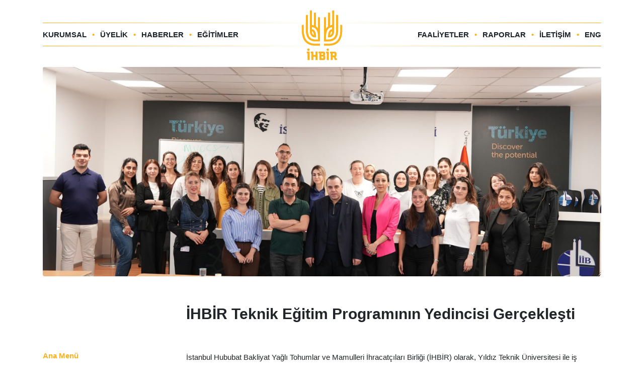

--- FILE ---
content_type: text/html; charset=UTF-8
request_url: https://ihbir.org.tr/haber/ihbir-teknik-egitim-programinin-yedincisi-gerceklesti/
body_size: 4233
content:
<!DOCTYPE HTML>
<html lang="tr-TR">
	<head>
		<title>İHBİR Teknik Eğitim Programının Yedincisi Gerçekleşti &#8211; İHBİR</title>
<meta name='robots' content='max-image-preview:large' />
<link rel="alternate" hreflang="tr" href="https://ihbir.org.tr/haber/ihbir-teknik-egitim-programinin-yedincisi-gerceklesti/" />
<link rel="alternate" hreflang="x-default" href="https://ihbir.org.tr/haber/ihbir-teknik-egitim-programinin-yedincisi-gerceklesti/" />
<link rel='stylesheet' id='lepopup-style-css' href='https://ihbir.org.tr/wp-content/plugins/halfdata-green-popups/css/style.css?ver=7.47' type='text/css' media='all' />
<link rel='stylesheet' id='airdatepicker-css' href='https://ihbir.org.tr/wp-content/plugins/halfdata-green-popups/css/airdatepicker.css?ver=7.47' type='text/css' media='all' />
<script type='text/javascript' src='https://ihbir.org.tr/wp-includes/js/jquery/jquery.min.js?ver=3.6.1' id='jquery-core-js'></script>
<script type='text/javascript' src='https://ihbir.org.tr/wp-includes/js/jquery/jquery-migrate.min.js?ver=3.3.2' id='jquery-migrate-js'></script>
<script type='text/javascript' id='wpml-cookie-js-extra'>
/* <![CDATA[ */
var wpml_cookies = {"wp-wpml_current_language":{"value":"tr","expires":1,"path":"\/"}};
var wpml_cookies = {"wp-wpml_current_language":{"value":"tr","expires":1,"path":"\/"}};
/* ]]> */
</script>
<script type='text/javascript' src='https://ihbir.org.tr/wp-content/plugins/sitepress-multilingual-cms/res/js/cookies/language-cookie.js?ver=4.5.14' id='wpml-cookie-js'></script>
<link rel="canonical" href="https://ihbir.org.tr/haber/ihbir-teknik-egitim-programinin-yedincisi-gerceklesti/" />
<link rel='shortlink' href='https://ihbir.org.tr/?p=13786' />
<meta name="generator" content="WPML ver:4.5.14 stt:1,53;" />

		<script>var lepopup_customjs_handlers={};var lepopup_cookie_value="ilovefamily";var lepopup_events_data={};var lepopup_content_id="13786";var lepopup_icl_language="tr";</script><script>function lepopup_add_event(_event,_data){if(typeof _lepopup_add_event == typeof undefined){jQuery(document).ready(function(){_lepopup_add_event(_event,_data);});}else{_lepopup_add_event(_event,_data);}}</script>		<meta charset="UTF-8" />
		<meta name="viewport" content="width=device-width, initial-scale=1" />
		<link rel="stylesheet" href="https://ihbir.org.tr/wp-content/themes/fsp/style.css?ver=2.2432344353467643453443433443434343332" />
		<link rel="stylesheet" type="text/css" href="//cdn.jsdelivr.net/npm/slick-carousel@1.8.1/slick/slick.min.css"/>
		<!-- Google Tag Manager -->
		<script>(function(w,d,s,l,i){w[l]=w[l]||[];w[l].push({'gtm.start':
		new Date().getTime(),event:'gtm.js'});var f=d.getElementsByTagName(s)[0],
		j=d.createElement(s),dl=l!='dataLayer'?'&l='+l:'';j.async=true;j.src=
		'https://www.googletagmanager.com/gtm.js?id='+i+dl;f.parentNode.insertBefore(j,f);
		})(window,document,'script','dataLayer','GTM-PT4JCHG');</script>
		<!-- End Google Tag Manager -->
	</head>
	<body class="haber-template-default single single-haber postid-13786">
		<!-- Google Tag Manager (noscript) -->
		<noscript><iframe src="https://www.googletagmanager.com/ns.html?id=GTM-PT4JCHG"
		height="0" width="0" style="display:none;visibility:hidden"></iframe></noscript>
		<!-- End Google Tag Manager (noscript) -->
				<header class="desktop">
			<div class="container">
				<div class="top">
					<ul id="menu-sol-menu" class="left"><li id="menu-item-779" class="menu-item menu-item-type-post_type menu-item-object-kurumsal menu-item-779"><a href="https://ihbir.org.tr/kurumsal/hakkimizda/">Kurumsal</a></li>
<li id="menu-item-780" class="menu-item menu-item-type-post_type menu-item-object-kurumsal menu-item-780"><a href="https://ihbir.org.tr/kurumsal/nasil-uye-olunur/">Üyelik</a></li>
<li id="menu-item-789" class="menu-item menu-item-type-post_type_archive menu-item-object-haber menu-item-789"><a href="https://ihbir.org.tr/haber/">Haberler</a></li>
<li id="menu-item-13343" class="menu-item menu-item-type-post_type menu-item-object-page menu-item-13343"><a href="https://ihbir.org.tr/egitimler/">Eğitimler</a></li>
</ul>					<a class="logotype" href="https://ihbir.org.tr/" alt="İstanbul Hububat Bakliyat Yağlı Tohumlar ve Mamulleri İhracatçıları Birliği">
						<img id="log" src="https://ihbir.org.tr/wp-content/themes/fsp/assets/img/ihbir.svg" width="82" height="100" />
					</a>
					<ul id="menu-sag-menu" class="right"><li id="menu-item-782" class="menu-item menu-item-type-post_type_archive menu-item-object-faaliyet menu-item-782"><a href="https://ihbir.org.tr/faaliyet/">Faaliyetler</a></li>
<li id="menu-item-784" class="menu-item menu-item-type-post_type_archive menu-item-object-rapor menu-item-784"><a href="https://ihbir.org.tr/rapor/">Raporlar</a></li>
<li id="menu-item-781" class="menu-item menu-item-type-post_type menu-item-object-page menu-item-781"><a href="https://ihbir.org.tr/iletisim/">İletişim</a></li>
<li id="menu-item-12531" class="menu-item menu-item-type-custom menu-item-object-custom menu-item-12531"><a href="https://ihbir.org.tr/en/">Eng</a></li>
</ul>				</div>
			</div>
		</header>
				<main class="container"><article>
	<div class="cover">
		<div class="cover-content" style="background-image: url(https://ihbir.org.tr/wp-content/uploads/KAPAK-13-scaled.jpg)"></div>
	</div>
	<div class="row">
		<div class="col-xs"></div>
		<div class="col-xl"><h1>İHBİR Teknik Eğitim Programının Yedincisi Gerçekleşti</h1></div>
	</div>
	<div class="row">
		<aside class="col-xs">
							<span class="aside-title">Ana Menü</span>
				<ul id="menu-mobile" class="menu"><li id="menu-item-791" class="menu-item menu-item-type-post_type menu-item-object-kurumsal menu-item-791"><a href="https://ihbir.org.tr/kurumsal/hakkimizda/">Hakkımızda</a></li>
<li id="menu-item-797" class="menu-item menu-item-type-post_type menu-item-object-kurumsal menu-item-797"><a href="https://ihbir.org.tr/kurumsal/nasil-uye-olunur/">Nasıl Üye Olunur?</a></li>
<li id="menu-item-792" class="menu-item menu-item-type-post_type_archive menu-item-object-faaliyet menu-item-792"><a href="https://ihbir.org.tr/faaliyet/">Faaliyetler</a></li>
<li id="menu-item-13344" class="menu-item menu-item-type-post_type menu-item-object-page menu-item-13344"><a href="https://ihbir.org.tr/egitimler/">Eğitimler</a></li>
<li id="menu-item-793" class="menu-item menu-item-type-post_type_archive menu-item-object-rapor menu-item-793"><a href="https://ihbir.org.tr/rapor/">Raporlar</a></li>
<li id="menu-item-794" class="menu-item menu-item-type-post_type_archive menu-item-object-haber menu-item-794"><a href="https://ihbir.org.tr/haber/">Haberler</a></li>
<li id="menu-item-795" class="menu-item menu-item-type-post_type_archive menu-item-object-video menu-item-795"><a href="https://ihbir.org.tr/video/">Videolar</a></li>
<li id="menu-item-796" class="menu-item menu-item-type-post_type_archive menu-item-object-basinda-biz menu-item-796"><a href="https://ihbir.org.tr/basinda-biz/">Basında Biz</a></li>
<li id="menu-item-790" class="menu-item menu-item-type-post_type menu-item-object-page menu-item-790"><a href="https://ihbir.org.tr/iletisim/">İletişim</a></li>
<li id="menu-item-12541" class="menu-item menu-item-type-custom menu-item-object-custom menu-item-12541"><a href="https://ihbir.org.tr/en/">ENG</a></li>
</ul>					</aside>
		<div class="col-xl">
						
<p>İstanbul Hububat Bakliyat Yağlı Tohumlar ve Mamulleri İhracatçıları Birliği (İHBİR) olarak, Yıldız Teknik Üniversitesi ile iş birliğinde düzenlenen “İHBİR Teknik Eğitim Programı” kapsamındaki yedinci eğitim <strong>“Gıda Teknolojisinde Raf Ömrü, Hızlandırılmış Raf Ömrü ve Modelleme”</strong>  dersi gerçekleşti. Eğitim Prof. Dr. Nevzat Konar eşliğinde tamamlandı. Katılımcıların yoğun ilgi gösterdiği Eğitim Programı sonunda, katılımcılara Sertifikaları teslim edildi.</p>



<figure class="wp-block-embed is-type-video is-provider-youtube wp-block-embed-youtube wp-embed-aspect-16-9 wp-has-aspect-ratio"><div class="wp-block-embed__wrapper">
<iframe title="İHBİR &#039;Gıda Teknolojisinde Raf Ömrü, Hızlandırılmış Raf Ömrü ve Modelleme&#039; Eğitimi" width="500" height="281" src="https://www.youtube.com/embed/8oA1U36K4TU?feature=oembed" frameborder="0" allow="accelerometer; autoplay; clipboard-write; encrypted-media; gyroscope; picture-in-picture; web-share" referrerpolicy="strict-origin-when-cross-origin" allowfullscreen></iframe>
</div></figure>



<figure class="wp-block-gallery has-nested-images columns-default is-cropped">
<figure class="wp-block-image size-large"><a href="https://ihbir.org.tr/wp-content/uploads/1-13-scaled.jpg"><img decoding="async" loading="lazy" width="899" height="600" data-id="13791"  src="https://ihbir.org.tr/wp-content/uploads/1-13-899x600.jpg" alt="" class="wp-image-13791" srcset="https://ihbir.org.tr/wp-content/uploads/1-13-899x600.jpg 899w, https://ihbir.org.tr/wp-content/uploads/1-13-800x534.jpg 800w, https://ihbir.org.tr/wp-content/uploads/1-13-768x513.jpg 768w, https://ihbir.org.tr/wp-content/uploads/1-13-1536x1025.jpg 1536w, https://ihbir.org.tr/wp-content/uploads/1-13-2048x1367.jpg 2048w" sizes="(max-width: 899px) 100vw, 899px" /></a></figure>



<figure class="wp-block-image size-large"><a href="https://ihbir.org.tr/wp-content/uploads/2-13-scaled.jpg"><img decoding="async" loading="lazy" width="899" height="600" data-id="13797"  src="https://ihbir.org.tr/wp-content/uploads/2-13-899x600.jpg" alt="" class="wp-image-13797" srcset="https://ihbir.org.tr/wp-content/uploads/2-13-899x600.jpg 899w, https://ihbir.org.tr/wp-content/uploads/2-13-800x534.jpg 800w, https://ihbir.org.tr/wp-content/uploads/2-13-768x513.jpg 768w, https://ihbir.org.tr/wp-content/uploads/2-13-1536x1025.jpg 1536w, https://ihbir.org.tr/wp-content/uploads/2-13-2048x1367.jpg 2048w" sizes="(max-width: 899px) 100vw, 899px" /></a></figure>



<figure class="wp-block-image size-large"><a href="https://ihbir.org.tr/wp-content/uploads/3-12-scaled.jpg"><img decoding="async" loading="lazy" width="898" height="600" data-id="13793"  src="https://ihbir.org.tr/wp-content/uploads/3-12-898x600.jpg" alt="" class="wp-image-13793" srcset="https://ihbir.org.tr/wp-content/uploads/3-12-898x600.jpg 898w, https://ihbir.org.tr/wp-content/uploads/3-12-800x534.jpg 800w, https://ihbir.org.tr/wp-content/uploads/3-12-768x513.jpg 768w, https://ihbir.org.tr/wp-content/uploads/3-12-1536x1026.jpg 1536w, https://ihbir.org.tr/wp-content/uploads/3-12-2048x1368.jpg 2048w" sizes="(max-width: 898px) 100vw, 898px" /></a></figure>



<figure class="wp-block-image size-large"><a href="https://ihbir.org.tr/wp-content/uploads/4-10-scaled.jpg"><img decoding="async" loading="lazy" width="898" height="600" data-id="13796"  src="https://ihbir.org.tr/wp-content/uploads/4-10-898x600.jpg" alt="" class="wp-image-13796" srcset="https://ihbir.org.tr/wp-content/uploads/4-10-898x600.jpg 898w, https://ihbir.org.tr/wp-content/uploads/4-10-800x534.jpg 800w, https://ihbir.org.tr/wp-content/uploads/4-10-768x513.jpg 768w, https://ihbir.org.tr/wp-content/uploads/4-10-1536x1026.jpg 1536w, https://ihbir.org.tr/wp-content/uploads/4-10-2048x1368.jpg 2048w" sizes="(max-width: 898px) 100vw, 898px" /></a></figure>



<figure class="wp-block-image size-large"><a href="https://ihbir.org.tr/wp-content/uploads/5-9-scaled.jpg"><img decoding="async" loading="lazy" width="899" height="600" data-id="13795"  src="https://ihbir.org.tr/wp-content/uploads/5-9-899x600.jpg" alt="" class="wp-image-13795" srcset="https://ihbir.org.tr/wp-content/uploads/5-9-899x600.jpg 899w, https://ihbir.org.tr/wp-content/uploads/5-9-800x534.jpg 800w, https://ihbir.org.tr/wp-content/uploads/5-9-768x513.jpg 768w, https://ihbir.org.tr/wp-content/uploads/5-9-1536x1025.jpg 1536w, https://ihbir.org.tr/wp-content/uploads/5-9-2048x1367.jpg 2048w" sizes="(max-width: 899px) 100vw, 899px" /></a></figure>



<figure class="wp-block-image size-large"><a href="https://ihbir.org.tr/wp-content/uploads/6-7-scaled.jpg"><img decoding="async" loading="lazy" width="898" height="600" data-id="13789"  src="https://ihbir.org.tr/wp-content/uploads/6-7-898x600.jpg" alt="" class="wp-image-13789" srcset="https://ihbir.org.tr/wp-content/uploads/6-7-898x600.jpg 898w, https://ihbir.org.tr/wp-content/uploads/6-7-800x534.jpg 800w, https://ihbir.org.tr/wp-content/uploads/6-7-768x513.jpg 768w, https://ihbir.org.tr/wp-content/uploads/6-7-1536x1026.jpg 1536w, https://ihbir.org.tr/wp-content/uploads/6-7-2048x1368.jpg 2048w" sizes="(max-width: 898px) 100vw, 898px" /></a></figure>
</figure>
					</div>
	</div>
</article>
		</main>
		<footer>
			<div class="container footer-menu">
				<div class="row">
					<div class="col">
						<h6 class="accordion-click">Kurumsal</h6>
						<ul id="menu-kurumsal" class="accordion-content"><li id="menu-item-751" class="menu-item menu-item-type-post_type menu-item-object-kurumsal menu-item-751"><a href="https://ihbir.org.tr/kurumsal/hakkimizda/">Hakkımızda</a></li>
<li id="menu-item-749" class="menu-item menu-item-type-post_type menu-item-object-kurumsal menu-item-749"><a href="https://ihbir.org.tr/kurumsal/baskanin-mesaji/">Başkanın Mesajı</a></li>
<li id="menu-item-755" class="menu-item menu-item-type-post_type menu-item-object-kurumsal menu-item-755"><a href="https://ihbir.org.tr/kurumsal/yonetim-kurulu/">Yönetim Kurulu</a></li>
<li id="menu-item-750" class="menu-item menu-item-type-post_type menu-item-object-kurumsal menu-item-750"><a href="https://ihbir.org.tr/kurumsal/denetim-kurulu/">Denetim Kurulu</a></li>
<li id="menu-item-754" class="menu-item menu-item-type-post_type menu-item-object-kurumsal menu-item-754"><a href="https://ihbir.org.tr/kurumsal/sektor-kurulu/">Sektör Kurulu</a></li>
<li id="menu-item-752" class="menu-item menu-item-type-post_type menu-item-object-kurumsal menu-item-752"><a href="https://ihbir.org.tr/kurumsal/idari-ekip/">İdari Ekip</a></li>
</ul>					</div>
					<div class="col">
						<h6 class="accordion-click">Üyelik</h6>
						<ul id="menu-uyelik" class="accordion-content"><li id="menu-item-756" class="menu-item menu-item-type-post_type menu-item-object-kurumsal menu-item-756"><a href="https://ihbir.org.tr/kurumsal/nasil-uye-olunur/">Nasıl Üye Olunur?</a></li>
<li id="menu-item-757" class="menu-item menu-item-type-custom menu-item-object-custom menu-item-757"><a target="_blank" rel="noopener" href="https://www.tim.org.tr/tr/uyelik-sorgulama">Üyelik Sorgulama</a></li>
</ul>					</div>
					<div class="col">
						<h6 class="accordion-click">Mevzuatlar</h6>
						<ul id="menu-mevzuatlar" class="accordion-content"><li id="menu-item-761" class="menu-item menu-item-type-custom menu-item-object-custom menu-item-761"><a target="_blank" rel="noopener" href="http://www.iib.org.tr/tr/kurumsal-kanun-ve-yonetmelikler.html">Birlik Mevzuatı</a></li>
<li id="menu-item-762" class="menu-item menu-item-type-custom menu-item-object-custom menu-item-762"><a target="_blank" rel="noopener" href="https://ticaret.gov.tr/ihracat/mevzuat">İhracat Mevzuatı</a></li>
<li id="menu-item-763" class="menu-item menu-item-type-custom menu-item-object-custom menu-item-763"><a target="_blank" rel="noopener" href="https://ticaret.gov.tr/destekler/ihracat-destekleri">Destek Mevzuatı</a></li>
</ul>					</div>
					<div class="col">
						<h6 class="accordion-click">Faaliyetler</h6>
						<ul id="menu-faaliyetler" class="accordion-content"><li id="menu-item-770" class="menu-item menu-item-type-taxonomy menu-item-object-faaliyet-kategori menu-item-770"><a href="https://ihbir.org.tr/faaliyet-kategori/fuarlar/">Fuarlar</a></li>
<li id="menu-item-769" class="menu-item menu-item-type-taxonomy menu-item-object-faaliyet-kategori menu-item-769"><a href="https://ihbir.org.tr/faaliyet-kategori/alim-heyetleri/">Alım Heyetleri</a></li>
<li id="menu-item-11293" class="menu-item menu-item-type-taxonomy menu-item-object-faaliyet-kategori menu-item-11293"><a href="https://ihbir.org.tr/faaliyet-kategori/milli-katilim/">Milli Katılım</a></li>
<li id="menu-item-11294" class="menu-item menu-item-type-taxonomy menu-item-object-faaliyet-kategori menu-item-11294"><a href="https://ihbir.org.tr/faaliyet-kategori/info-stand-katilimlari/">Info Stand Katılımları</a></li>
<li id="menu-item-13345" class="menu-item menu-item-type-post_type menu-item-object-page menu-item-13345"><a href="https://ihbir.org.tr/egitimler/">Eğitimler</a></li>
<li id="menu-item-883" class="menu-item menu-item-type-post_type_archive menu-item-object-rapor menu-item-883"><a href="https://ihbir.org.tr/rapor/">Raporlar</a></li>
<li id="menu-item-12593" class="menu-item menu-item-type-taxonomy menu-item-object-faaliyet-kategori menu-item-12593"><a href="https://ihbir.org.tr/faaliyet-kategori/yayinlar/">Yayınlar</a></li>
</ul>					</div>
					<div class="col">
						<h6 class="accordion-click">Basın Odası</h6>
						<ul id="menu-basin-odasi" class="accordion-content"><li id="menu-item-777" class="menu-item menu-item-type-post_type_archive menu-item-object-basin-bulteni menu-item-777"><a href="https://ihbir.org.tr/basin-bulteni/">Basın Bültenleri</a></li>
<li id="menu-item-778" class="menu-item menu-item-type-post_type_archive menu-item-object-basinda-biz menu-item-778"><a href="https://ihbir.org.tr/basinda-biz/">Basında Biz</a></li>
<li id="menu-item-776" class="menu-item menu-item-type-post_type_archive menu-item-object-video menu-item-776"><a href="https://ihbir.org.tr/video/">Videolar</a></li>
</ul>					</div>
				</div>
			</div>
			<div class="container">
				<ul class="footer-credit">
					<li>2024 © İstanbul Hububat Bakliyat Yağlı Tohumlar ve Mamulleri İhracatçıları Birliği. Tüm hakları saklıdır.</li>
					<li><a href="https://ihbir.org.tr/kvkk-aydinlatma-metni/">KVKK Aydınlatma Metni</a></li>
				</ul>
			</div>
		</footer>
		<script src="https://ihbir.org.tr/wp-content/themes/fsp/assets/js/jquery.min.js"></script>
		<script type="text/javascript" src="//cdn.jsdelivr.net/npm/slick-carousel@1.8.1/slick/slick.min.js"></script>
		<script>
			$(window).scroll(function(){
				if($(this).scrollTop()>20) {
					$('#log').attr('src','https://ihbir.org.tr/wp-content/themes/fsp/assets/img/ihbir-s.svg');
				}
				else {
					$('#log').attr('src','https://ihbir.org.tr/wp-content/themes/fsp/assets/img/ihbir.svg');
				}
			});
			$('.slides').slick();
		</script>
	<script defer src="https://static.cloudflareinsights.com/beacon.min.js/vcd15cbe7772f49c399c6a5babf22c1241717689176015" integrity="sha512-ZpsOmlRQV6y907TI0dKBHq9Md29nnaEIPlkf84rnaERnq6zvWvPUqr2ft8M1aS28oN72PdrCzSjY4U6VaAw1EQ==" data-cf-beacon='{"version":"2024.11.0","token":"618fc73b3b8b4ba0b3adc8c8508e492f","r":1,"server_timing":{"name":{"cfCacheStatus":true,"cfEdge":true,"cfExtPri":true,"cfL4":true,"cfOrigin":true,"cfSpeedBrain":true},"location_startswith":null}}' crossorigin="anonymous"></script>
</body>
	<script type='text/javascript' src='https://ihbir.org.tr/wp-content/plugins/halfdata-green-popups/js/lepopup.js?ver=7.47' id='lepopup-js'></script>
<script type='text/javascript' src='https://ihbir.org.tr/wp-content/plugins/halfdata-green-popups/js/airdatepicker.js?ver=7.47' id='airdatepicker-js'></script>

<script>
	var lepopup_ajax_url = "https://ihbir.org.tr/wp-admin/admin-ajax.php";
	var lepopup_ga_tracking = "off";
	var lepopup_abd_enabled = "off";
	var lepopup_async_init = "on";
	var lepopup_preload = "off";
	var lepopup_overlays = {"popup-2024-04-18-10-55-01":["13","middle-center","on","rgba(0,0,0,0.7)","on","fadeIn","#FFFFFF","#FFFFFF","#FFFFFF","365"]};
	var lepopup_campaigns = {};
</script></html>

--- FILE ---
content_type: image/svg+xml
request_url: https://ihbir.org.tr/wp-content/themes/fsp/assets/img/bg.svg
body_size: 893
content:
<?xml version="1.0" encoding="utf-8"?>
<!-- Generator: Adobe Illustrator 27.0.1, SVG Export Plug-In . SVG Version: 6.00 Build 0)  -->
<svg version="1.1" id="Layer_1" xmlns="http://www.w3.org/2000/svg" xmlns:xlink="http://www.w3.org/1999/xlink" x="0px" y="0px"
	 viewBox="0 0 1000 950" style="enable-background:new 0 0 1000 950;" xml:space="preserve">
<style type="text/css">
	.st0{fill:rgba(252,179,28,.02)}
</style>
<g id="Group_639" transform="translate(853.898 808.275)">
	<path id="Path_10672" class="st0" d="M-735.8-379.1c-16.2,59-28.9,143.3,2,210.2c25.5,55.2,79,95.1,154.7,115.5l102,27.2l6.3-23.5
		l23.6-87.3l121.8-451.6l-47.4-12.6L-442.9-341c-2-5.7-4.2-11.3-6.7-16.8c-7.1-15.3-16.5-29.6-27.7-42.2l85.9-318.3l-47.3-12.6
		l-79.8,295.6c-13.9-9-28.8-16.6-44.2-22.7l91.1-337.7l-47.4-12.6l-132.7,491.8c-8,29.5-6.2,64,4.7,92.3
		c13.9,35.9,41.5,61,77.7,70.6l23.7,6.3l6.3-23.5c27.4-101.5,11.3-164.6-49.3-191.9l12.9-47.9c32,13.8,64.3,36.2,81.4,73.1
		c28.1,60.6,11.9,143.5-0.3,187.6l-17.3,64l-54.6-14.5c-42.6-11.5-98.6-36.2-122.9-88.8c-24.8-53.6-13.3-125.9,0.8-177.2l25.7-95.3
		l68.7-254.5l-47.4-12.6l-72.2,267.5L-735.8-379.1z M-579.8-211.8c-30.4-23.3-30.6-69.3-24.5-92.1l3-11
		C-582.8-303.7-566.8-278.5-579.8-211.8"/>
	<path id="Path_10673" class="st0" d="M-600.5-2.7C-689-26.5-751.9-74-782.4-140c-36.3-78.4-22-174.9-3.5-242.1l34.4-127.6
		l-47.3-12.6l-34.4,127.5c-20.5,74.9-36.1,183.5,6.3,275.2c36.8,79.5,110.7,136.2,213.8,164L-504,73.4l12.7-47L-600.5-2.7z"/>
	<path id="Path_10674" class="st0" d="M41.6-260.4L41.6-260.4l72.2-267.5l-47.3-12.6L-2.3-285.9L-28-190.6
		C-41.6-139.2-68-70.9-116.5-36.8C-164.1-3.3-225-9.7-267.7-20.9l-54.6-14.5l17.3-64c11.7-44.3,39.4-124.1,94.2-162.7
		c33.3-23.4,72.7-26.8,107.3-22.8l-12.9,47.9c-66.2-6.5-111.9,40.1-139.3,141.7l-6.3,23.5l23.7,6.3c36.3,9.7,72.8,1.7,102.9-22.6
		c23.7-19.1,42.6-48.1,50.6-77.6L47.6-657.5L0.3-670.1l-91.1,337.7c-16.5-2.4-33.1-3.2-49.7-2.3l79.8-295.6l-47.3-12.6L-194-324.6
		c-16.1,5.4-31.4,13.1-45.2,22.8c-5,3.5-9.7,7.3-14.3,11.2l70.2-260.3l-47.3-12.6l-121.8,451.6L-376-24.5L-382.4-1l102,27.1
		C-204.5,46.1-138.1,38-88.2,2.9C-27.7-39.6,3.7-119,19.4-178.1L41.6-260.4z M-129.4-189.3l-3,11c-6.1,22.8-29.5,62.5-67.6,67.6
		C-177.6-174.9-151.1-188.8-129.4-189.3"/>
	<path id="Path_10675" class="st0" d="M-287.4,80.7c88.7,23.3,167.1,13.4,226.8-28.5C10.3,2.2,46.4-88.4,64.3-155.8l34.4-127.6
		l47.3,12.6l-34.4,127.5C91.8-68.2,50.6,33.5-32.3,91.9c-71.9,50.6-164.4,63-267.7,35.9l-109.3-29.1l12.7-47L-287.4,80.7z"/>
</g>
</svg>


--- FILE ---
content_type: image/svg+xml
request_url: https://ihbir.org.tr/wp-content/themes/fsp/assets/img/ihbir.svg
body_size: 1008
content:
<?xml version="1.0" encoding="utf-8"?>
<!-- Generator: Adobe Illustrator 27.0.1, SVG Export Plug-In . SVG Version: 6.00 Build 0)  -->
<svg version="1.1" id="Layer_1" xmlns="http://www.w3.org/2000/svg" xmlns:xlink="http://www.w3.org/1999/xlink" x="0px" y="0px"
	 viewBox="0 0 100 120" style="enable-background:new 0 0 100 120;" xml:space="preserve">
<style type="text/css">
	.st0{fill:#fcb31c;}
</style>
<g id="Group_643" transform="translate(-1432.616 115.014)">
	<path id="Path_10676" class="st0" d="M1445.9-11.2h1.6V5h4.8v-20.3h-6.5L1445.9-11.2z"/>
	<path id="Path_10677" class="st0" d="M1449.7-22.9c-1.6,0-2.8,1.2-2.9,2.8c0,0,0,0,0,0.1c0,1.6,1.2,2.9,2.8,2.9c0,0,0,0,0.1,0
		c1.6,0,2.8-1.2,2.8-2.8c0,0,0,0,0-0.1C1452.6-21.6,1451.3-22.9,1449.7-22.9C1449.8-22.9,1449.7-22.9,1449.7-22.9"/>
	<path id="Path_10678" class="st0" d="M1466.8-7.2h-5.1v-8.2h-6.5v4.1h1.6V5h4.8v-8h5.1v8h4.8v-20.3h-4.8L1466.8-7.2z"/>
	<path id="Path_10679" class="st0" d="M1489.2-5.6c0.8-0.7,1.1-1.8,1-2.8v-2.3c0.2-2.3-1.4-4.4-3.7-4.6c-0.4,0-0.7,0-1.1,0h-10.9
		v4.1h1.7V5h10.2c2.1,0.2,3.9-1.3,4.1-3.3c0-0.3,0-0.6,0-0.9v-3.5C1490.6-3.9,1490.1-5,1489.2-5.6 M1485.4-8.9
		c0,1.4-0.5,1.4-0.8,1.4h-3.5v-3.7h3.3c0.6,0,1,0.2,1,1.2V-8.9z M1481.1-3.4h4c0.3,0.1,0.7,0.3,0.7,1.2v2.3c0,0.5-0.1,0.7-0.8,0.7
		h-3.8L1481.1-3.4z"/>
	<path id="Path_10680" class="st0" d="M1492.7-11.2h1.6V5h4.8v-20.3h-6.5L1492.7-11.2z"/>
	<path id="Path_10681" class="st0" d="M1496.5-22.9c-1.6,0-2.8,1.2-2.9,2.8c0,0,0,0,0,0.1c0,1.6,1.2,2.9,2.8,2.9c0,0,0,0,0.1,0
		c1.6,0,2.8-1.2,2.8-2.8c0,0,0,0,0-0.1C1499.4-21.6,1498.2-22.9,1496.5-22.9C1496.6-22.9,1496.6-22.9,1496.5-22.9"/>
	<path id="Path_10682" class="st0" d="M1516.8,1l-1.1-3.3c1.4-0.9,2.1-2.5,2-4.1v-4.1c0-2.1-0.9-4.7-5.3-4.7H1502v4.1h1.7V5h4.8
		v-6.8h2.9l2.1,6.8h5.3V1L1516.8,1z M1508.5-11.2h3c1.1,0,1.4,0.5,1.4,1.2v2.7c0,1.3-0.5,1.4-1.1,1.4h-3.2L1508.5-11.2z"/>
	<path id="Path_10683" class="st0" d="M1443.4-67.6c0,6.2,0.9,14.7,5.7,20.4c3.9,4.7,10.1,7.2,18,7.2h10.6v-58.7h-4.9v27.2
		c-0.3-0.5-0.7-1-1.1-1.5c-1.1-1.3-2.4-2.5-3.8-3.4v-33.2h-4.9v30.9c-1.6-0.5-3.2-0.9-4.9-1.1V-115h-4.9v51.4c0,3.2,1,6.3,2.9,8.9
		c2.1,3.1,5.6,4.9,9.4,4.9h2.5v-2.5c0-10.6-3.2-16.3-9.8-17.4v-5c3.8,0.4,7.3,2.2,9.8,5c4.3,5.2,4.9,13.7,4.9,18.3v6.7h-5.7
		c-4.4,0-10.5-1-14.2-5.5c-3.8-4.6-4.6-11.9-4.6-17.3v-36.5h-4.9L1443.4-67.6L1443.4-67.6z M1462.9-55.3c-3.5-1.5-4.8-6-4.8-8.3
		v-1.2C1460.2-64.2,1462.4-62.2,1462.9-55.3"/>
	<path id="Path_10684" class="st0" d="M1466.4-34.4c-9.2,0-16.5-3-21.2-8.7c-5.6-6.7-6.7-16.5-6.7-23.5v-13.3h-4.9v13.3
		c0,7.8,1.3,18.8,7.8,26.6c5.6,6.8,14.3,10.4,25,10.4h11.3v-4.9H1466.4z"/>
	<path id="Path_10685" class="st0" d="M1521.8-76.2L1521.8-76.2v-27.9h-4.9v36.5c0,5.4-0.8,12.7-4.6,17.3c-3.7,4.5-9.8,5.5-14.2,5.5
		h-5.7v-6.7c0-4.6,0.6-13.1,4.9-18.3c2.5-2.8,6-4.6,9.8-5v5c-6.6,1.1-9.8,6.8-9.8,17.4v2.5h2.5c3.7,0,7.2-1.8,9.4-4.9
		c1.8-2.6,2.8-5.7,2.9-8.9V-115h-4.9v35.3c-1.7,0.2-3.3,0.6-4.9,1.1v-30.9h-4.9v33.2c-1.4,0.9-2.7,2.1-3.8,3.4
		c-0.4,0.5-0.7,1-1.1,1.5v-27.2h-4.9v58.7h10.6c7.9,0,14.1-2.5,18-7.2c4.7-5.7,5.7-14.3,5.7-20.4V-76.2z M1507.1-64.8v1.2
		c0,2.4-1.2,6.9-4.8,8.3C1502.8-62.1,1505-64.2,1507.1-64.8"/>
	<path id="Path_10686" class="st0" d="M1498.9-34.4c9.2,0,16.5-3,21.2-8.7c5.6-6.7,6.7-16.5,6.7-23.5v-13.3h4.9v13.3
		c0,7.8-1.3,18.8-7.8,26.6c-5.6,6.8-14.3,10.4-25,10.4h-11.3v-4.9H1498.9z"/>
</g>
</svg>


--- FILE ---
content_type: image/svg+xml
request_url: https://ihbir.org.tr/wp-content/themes/fsp/assets/img/ihbir-footer.svg
body_size: 980
content:
<?xml version="1.0" encoding="utf-8"?>
<!-- Generator: Adobe Illustrator 27.0.1, SVG Export Plug-In . SVG Version: 6.00 Build 0)  -->
<svg version="1.1" id="Layer_1" xmlns="http://www.w3.org/2000/svg" xmlns:xlink="http://www.w3.org/1999/xlink" x="0px" y="0px"
	 viewBox="0 0 100 120" style="enable-background:new 0 0 100 120;" xml:space="preserve">
<style type="text/css">
	.st0{fill:#1D242C;}
</style>
<g id="Group_643" transform="translate(-1432.616 115.014)">
	<path id="Path_10676" class="st0" d="M1445.9-11.2h1.6V5h4.8v-20.3h-6.5L1445.9-11.2z"/>
	<path id="Path_10677" class="st0" d="M1449.7-22.9c-1.6,0-2.8,1.2-2.9,2.8c0,0,0,0,0,0.1c0,1.6,1.2,2.9,2.8,2.9c0,0,0,0,0.1,0
		c1.6,0,2.8-1.2,2.8-2.8c0,0,0,0,0-0.1C1452.6-21.6,1451.3-22.9,1449.7-22.9C1449.8-22.9,1449.7-22.9,1449.7-22.9"/>
	<path id="Path_10678" class="st0" d="M1466.8-7.2h-5.1v-8.2h-6.5v4.1h1.6V5h4.8v-8h5.1v8h4.8v-20.3h-4.8L1466.8-7.2z"/>
	<path id="Path_10679" class="st0" d="M1489.2-5.6c0.8-0.7,1.1-1.8,1-2.8v-2.3c0.2-2.3-1.4-4.4-3.7-4.6c-0.4,0-0.7,0-1.1,0h-10.9
		v4.1h1.7V5h10.2c2.1,0.2,3.9-1.3,4.1-3.3c0-0.3,0-0.6,0-0.9v-3.5C1490.6-3.9,1490.1-5,1489.2-5.6 M1485.4-8.9
		c0,1.4-0.5,1.4-0.8,1.4h-3.5v-3.7h3.3c0.6,0,1,0.2,1,1.2V-8.9z M1481.1-3.4h4c0.3,0.1,0.7,0.3,0.7,1.2v2.3c0,0.5-0.1,0.7-0.8,0.7
		h-3.8L1481.1-3.4z"/>
	<path id="Path_10680" class="st0" d="M1492.7-11.2h1.6V5h4.8v-20.3h-6.5L1492.7-11.2z"/>
	<path id="Path_10681" class="st0" d="M1496.5-22.9c-1.6,0-2.8,1.2-2.9,2.8c0,0,0,0,0,0.1c0,1.6,1.2,2.9,2.8,2.9c0,0,0,0,0.1,0
		c1.6,0,2.8-1.2,2.8-2.8c0,0,0,0,0-0.1C1499.4-21.6,1498.2-22.9,1496.5-22.9C1496.6-22.9,1496.6-22.9,1496.5-22.9"/>
	<path id="Path_10682" class="st0" d="M1516.8,1l-1.1-3.3c1.4-0.9,2.1-2.5,2-4.1v-4.1c0-2.1-0.9-4.7-5.3-4.7H1502v4.1h1.7V5h4.8
		v-6.8h2.9l2.1,6.8h5.3V1L1516.8,1z M1508.5-11.2h3c1.1,0,1.4,0.5,1.4,1.2v2.7c0,1.3-0.5,1.4-1.1,1.4h-3.2L1508.5-11.2z"/>
	<path id="Path_10683" class="st0" d="M1443.4-67.6c0,6.2,0.9,14.7,5.7,20.4c3.9,4.7,10.1,7.2,18,7.2h10.6v-58.7h-4.9v27.2
		c-0.3-0.5-0.7-1-1.1-1.5c-1.1-1.3-2.4-2.5-3.8-3.4v-33.2h-4.9v30.9c-1.6-0.5-3.2-0.9-4.9-1.1V-115h-4.9v51.4c0,3.2,1,6.3,2.9,8.9
		c2.1,3.1,5.6,4.9,9.4,4.9h2.5v-2.5c0-10.6-3.2-16.3-9.8-17.4v-5c3.8,0.4,7.3,2.2,9.8,5c4.3,5.2,4.9,13.7,4.9,18.3v6.7h-5.7
		c-4.4,0-10.5-1-14.2-5.5c-3.8-4.6-4.6-11.9-4.6-17.3v-36.5h-4.9L1443.4-67.6L1443.4-67.6z M1462.9-55.3c-3.5-1.5-4.8-6-4.8-8.3
		v-1.2C1460.2-64.2,1462.4-62.2,1462.9-55.3"/>
	<path id="Path_10684" class="st0" d="M1466.4-34.4c-9.2,0-16.5-3-21.2-8.7c-5.6-6.7-6.7-16.5-6.7-23.5v-13.3h-4.9v13.3
		c0,7.8,1.3,18.8,7.8,26.6c5.6,6.8,14.3,10.4,25,10.4h11.3v-4.9H1466.4z"/>
	<path id="Path_10685" class="st0" d="M1521.8-76.2L1521.8-76.2v-27.9h-4.9v36.5c0,5.4-0.8,12.7-4.6,17.3c-3.7,4.5-9.8,5.5-14.2,5.5
		h-5.7v-6.7c0-4.6,0.6-13.1,4.9-18.3c2.5-2.8,6-4.6,9.8-5v5c-6.6,1.1-9.8,6.8-9.8,17.4v2.5h2.5c3.7,0,7.2-1.8,9.4-4.9
		c1.8-2.6,2.8-5.7,2.9-8.9V-115h-4.9v35.3c-1.7,0.2-3.3,0.6-4.9,1.1v-30.9h-4.9v33.2c-1.4,0.9-2.7,2.1-3.8,3.4
		c-0.4,0.5-0.7,1-1.1,1.5v-27.2h-4.9v58.7h10.6c7.9,0,14.1-2.5,18-7.2c4.7-5.7,5.7-14.3,5.7-20.4V-76.2z M1507.1-64.8v1.2
		c0,2.4-1.2,6.9-4.8,8.3C1502.8-62.1,1505-64.2,1507.1-64.8"/>
	<path id="Path_10686" class="st0" d="M1498.9-34.4c9.2,0,16.5-3,21.2-8.7c5.6-6.7,6.7-16.5,6.7-23.5v-13.3h4.9v13.3
		c0,7.8-1.3,18.8-7.8,26.6c-5.6,6.8-14.3,10.4-25,10.4h-11.3v-4.9H1498.9z"/>
</g>
</svg>
